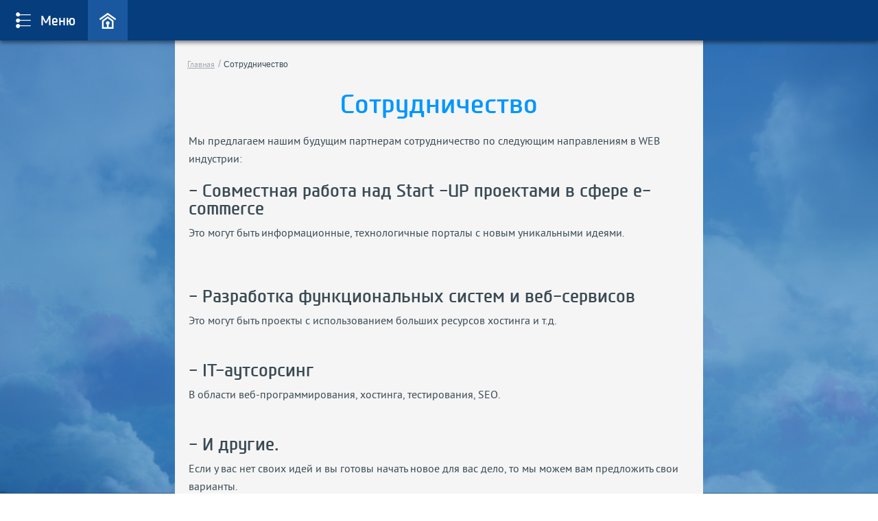

--- FILE ---
content_type: text/html; charset=UTF-8
request_url: https://iwl.by/o-nas/sotrudnichestvo/
body_size: 42531
content:
<!DOCTYPE html>
<html lang="ru">
<head>
    <meta http-equiv="content-type" content="text/html; charset=utf-8">
    <meta name="viewport" content="width=device-width, initial-scale=1, maximum-scale=1">
    <meta name="yandex-verification" content="b942085cb2b0f920" />
    <script src="https://npmcdn.com/imagesloaded@4.1/imagesloaded.pkgd.js"></script>
    <link rel="shortcut icon" href="/images/IWL_favicon.ico" type="image/x-icon">
    <link rel="stylesheet" type="text/css" href="/assets/a7479594/bootstrap.css" />
<link rel="stylesheet" type="text/css" href="/assets/a7479594/font-awesome.css" />
<link rel="stylesheet" type="text/css" href="/assets/a7479594/fonts.css" />
<link rel="stylesheet" type="text/css" href="/assets/a7479594/animations.css" />
<link rel="stylesheet" type="text/css" href="/assets/a7479594/main.css" />
<link rel="stylesheet" type="text/css" href="/assets/a7479594/bigvideo.css" />
<link rel="stylesheet" type="text/css" href="/assets/f62de08a/fineuploader-3.4.1.css" />
<script type="text/javascript" src="/assets/345da2d0/jquery-1.11.1.min.js"></script>
<script type="text/javascript" src="/assets/948eb5aa/jquery.yiiactiveform.js"></script>
<script type="text/javascript" src="/assets/1b11e752/bootstrap.min.js"></script>
<script type="text/javascript" src="/assets/ae8b07da/jquery.navgoco.js"></script>
<script type="text/javascript" src="/assets/ae8b07da/modernizr-custom.js"></script>
<script type="text/javascript" src="/assets/ae8b07da/video.js"></script>
<script type="text/javascript" src="/assets/ae8b07da/bigvideo.js"></script>
<script type="text/javascript" src="/assets/ae8b07da/script.js"></script>
<script type="text/javascript" src="/assets/ae8b07da/jquery.touchSwipe.js"></script>
<script type="text/javascript" src="/assets/f62de08a/jquery.fineuploader-3.4.1.min.js"></script>
<title></title>
    <meta name="keywords" content=""/>
    <meta name="description" content=""/>
</head>
<body   style="background: url('/images/background.png') no-repeat center center;background-attachment: fixed;background-size: cover;"><script type="text/javascript" src="/assets/8fc0c6e/recaptcha.js"></script>


<div class="wrapper">
    <script type="text/javascript">
	$(function(){
      var BV = new $.BigVideo();
      BV.init();
      if (!Modernizr.touch) {
          BV.show('https://iwl.by/video/MP4/Up.mp4',{ambient:true});
      }

  });

      $("#menu").swipe({
          swipe:function(event, direction, distance, duration, fingerCount, fingerData) {
			  if(direction == "left") {
				  alert(direction);
			  }
          }

      });
</script>
    <!--Верхнее меню-->
    <div class="menu-top">
        <div class="menu-button">
            <span><i class="icon-menu"></i>Меню</span>
        </div>
                <a href="/" class="button-home"><i class="icon-home"></i></a>
            </div>
    <!---->
    <!--Боковое меню-->
    <div class="shadow_bg ani">
    <div id="menu" class="fadeInLeft ani">
        <nav>
<!--            <h2 class="header"><a href="/"></a></h2>-->
            <ul id="demo1" class="nav">
    <li class="bg_color"><a href="/"></a></li>
	<li ><a href="#" ><i class="icon-company floatLeft"></i>Услуги</a><ul class="navi"><li><a href="/uslugi/razrabotka-saytov-i-internet-magazinov/"><i class="icon-point floatLeft"></i><span class="text_link">Разработка сайтов и интернет магазинов</span></a></li><li><a href="/uslugi/razrabotka-erp-crm-wms-cms-billing-i-drugih-sistem/"><i class="icon-point floatLeft"></i><span class="text_link">Разработка ERP, CRM, WMS, CMS, Billing и других систем</span></a></li><li><a href="/uslugi/razrabotka-saas-i-veb-portalov/"><i class="icon-point floatLeft"></i><span class="text_link">Разработка SaaS и Веб-порталов</span></a></li><li><a href="/uslugi/razrabotka-mobilnyh-prilozheniy/"><i class="icon-point floatLeft"></i><span class="text_link">Разработка мобильных приложений</span></a></li><li><a href="/uslugi/razrabotka-logotipov-i-brendbuk/"><i class="icon-point floatLeft"></i><span class="text_link">Разработка логотипов и брендбук</span></a></li><li><a href="/uslugi/veb-programmirovanie/"><i class="icon-point floatLeft"></i><span class="text_link">Веб программирование</span></a></li><li><a href="/uslugi/audit-veb-resursov-klienta/"><i class="icon-point floatLeft"></i><span class="text_link">Аудит веб ресурсов клиента</span></a></li><li><a href="/uslugi/prodvizhenie-biznesa-klienta-v-internet/"><i class="icon-point floatLeft"></i><span class="text_link">Продвижение бизнеса клиента в интернет</span></a></li><li><a href="/uslugi/prodvizhenie-saytov-v-poiskovyh-sistemah/"><i class="icon-point floatLeft"></i><span class="text_link">Продвижение сайтов в поисковых системах</span></a></li><li><a href="/uslugi/kontekstnaya-reklama/"><i class="icon-point floatLeft"></i><span class="text_link">Контекстная реклама</span></a></li><li><a href="/uslugi/prodazha-domennyh-imen/"><i class="icon-point floatLeft"></i><span class="text_link">Продажа доменных имен</span></a></li><li><a href="/uslugi/hosting-saytov/"><i class="icon-point floatLeft"></i><span class="text_link">Хостинг сайтов</span></a></li><li><a href="/uslugi/arenda-oblachnyh-serverov/"><i class="icon-point floatLeft"></i><span class="text_link">Аренда облачных серверов</span></a></li><li><a href="/uslugi/arenda-fizicheskih-serverov/"><i class="icon-point floatLeft"></i><span class="text_link">Аренда физических серверов</span></a></li><li><a href="/uslugi/colocation/"><i class="icon-point floatLeft"></i><span class="text_link">Colocation</span></a></li><li><a href="/uslugi/proektirovanie-servernyh-moschnostey-dlya-veb-resursov-klienta/"><i class="icon-point floatLeft"></i><span class="text_link">Проектирование серверных мощностей для веб ресурсов клиента</span></a></li><li><a href="/uslugi/obnovlenie-i-podderzhka-it-infrastruktury-predpriyatiy/"><i class="icon-point floatLeft"></i><span class="text_link">Установка и поддержка IT инфраструктуры предприятий</span></a></li><li><a href="/uslugi/professionalnyy-standart-oblachnyh-tehnologiy/"><i class="icon-point floatLeft"></i><span class="text_link">Профессиональный стандарт облачных технологий</span></a></li><li><a href="/uslugi/professionalnyy-standart-oblachnyh-tehnologiy-2/"><i class="icon-point floatLeft"></i><span class="text_link">Профессиональный стандарт облачных технологий ч.2</span></a></li><li><a href="/uslugi/professionalnyy-standart-oblachnyh-tehnologiy-ch3/"><i class="icon-point floatLeft"></i><span class="text_link">Профессиональный стандарт облачных технологий ч.3</span></a></li></ul></li><li ><a href="#" ><i class="icon-project floatLeft"></i>Продукты</a><ul class="navi"><li><a href="/proekty/ideacms-sistema-upravleniya-saytami/"><i class="icon-point floatLeft"></i><span class="text_link">IdeaCMS (Система управления сайтами)</span></a></li><li><a href="/proekty/ideacrm-sistema-upravleniya-zadachami-i-proektami/"><i class="icon-point floatLeft"></i><span class="text_link">IdeaCRM (Система управления задачами и проектами)</span></a></li><li><a href="/proekty/ideadrive-billingovaya-sistema-i-sistema-upravleniya-klientami/"><i class="icon-point floatLeft"></i><span class="text_link">IdeaDRIVE (Биллинговая система и система управления клиентами)</span></a></li><li><a href="/proekty/ideawms-sistema-upravleniya-skladom/"><i class="icon-point floatLeft"></i><span class="text_link">IdeaWMS (Система управления складом)</span></a></li><li><a href="/proekty/ideacloud-sistema-upravleniya-oblachnoy-servernoy-infrastruktury/"><i class="icon-point floatLeft"></i><span class="text_link">IdeaCLOUD (Система управления облачной (серверной) инфраструктуры)</span></a></li><li><a href="#"><i class="icon-point floatLeft"></i><span class="text_link">IdeaHost Panel</span></a><ul class="navi"><li><a href="#"><i class="icon-point floatLeft"></i><span class="text_link">IdeaHost Domain Panel - система управления доменными именами</span></a></li><li><a href="#"><i class="icon-point floatLeft"></i><span class="text_link">IdeaHost Panel - система управления хостинговой инфраструктуры</span></a></li></ul></li><li><a href="/proekty/apr-system---saas-sistema-baz-dannyh-zapchastey/"><i class="icon-point floatLeft"></i><span class="text_link">APR system - SaaS система баз данных запчастей</span></a></li><li><a href="/proekty/ideaerp/"><i class="icon-point floatLeft"></i><span class="text_link">IdeaERP</span></a></li></ul></li><li class="open"><a href="#" ><i class="icon-work floatLeft"></i>О нас</a><ul class="navi"><li><a href="/o-nas/ideaweblab---laboratoriya-internet-idey/"><i class="icon-point floatLeft"></i><span class="text_link">IdeaWebLab</span></a></li><li><a href="/o-nas/ideahost---ideya-host/"><i class="icon-point floatLeft"></i><span class="text_link">IdeaHost</span></a></li><li><a href="/o-nas/1net/"><i class="icon-point floatLeft"></i><span class="text_link">1NET.by</span></a></li><li><a href="#"><i class="icon-point floatLeft"></i><span class="text_link">Работа в IWL</span></a><ul class="navi"><li><a href="/o-nas/rabota-v-iwl/linux-sistemnyy-administrator/"><i class="icon-point floatLeft"></i><span class="text_link">Linux Системный администратор</span></a></li><li><a href="/o-nas/rabota-v-iwl/web-design/"><i class="icon-point floatLeft"></i><span class="text_link">Web - дизайнер</span></a></li><li><a href="/o-nas/rabota-v-iwl/windows-server-sistemnyy-administrator/"><i class="icon-point floatLeft"></i><span class="text_link">Windows Server системный администратор</span></a></li><li><a href="/o-nas/rabota-v-iwl/php---programmist/"><i class="icon-point floatLeft"></i><span class="text_link">PHP - программист</span></a></li><li><a href="/o-nas/rabota-v-iwl/seo-optimizator/"><i class="icon-point floatLeft"></i><span class="text_link">SEO - оптимизатор</span></a></li><li><a href="/o-nas/rabota-v-iwl/kopirayter--rerayter/"><i class="icon-point floatLeft"></i><span class="text_link">Копирайтер / рерайтер</span></a></li><li><a href="/o-nas/rabota-v-iwl/menedzher-po-prodazham-veb-uslug/"><i class="icon-point floatLeft"></i><span class="text_link">Менеджер по продажам веб услуг</span></a></li><li><a href="/o-nas/rabota-v-iwl/proekt-menedzher/"><i class="icon-point floatLeft"></i><span class="text_link">Проект менеджер</span></a></li></ul></li><li><a href="/o-nas/sotrudnichestvo/"><i class="icon-point floatLeft"></i><span class="text_link">Сотрудничество</span></a></li></ul></li><li ><a href="/kontakty/" ><i class="icon-project floatLeft"></i>Контакты</a></li><li ><a href="#" ><i class="icon-project floatLeft"></i>Автоматизация предприятий и офисов</a><ul class="navi"><li><a href="/automation-of-enterprises-and-offices/office-automation-and-support-remote-control/"><i class="icon-point floatLeft"></i><span class="text_link">Автоматизация и поддержка офисов. Удаленное управление</span></a></li><li><a href="/automation-of-enterprises-and-offices/+erp-development-of-specialized-software-for-enterprise-management/"><i class="icon-point floatLeft"></i><span class="text_link">ERP- разработка специализированного ПО для управления предприятиями</span></a></li><li><a href="/automation-of-enterprises-and-offices/bss-%D1%81ustomer-management-automation/"><i class="icon-point floatLeft"></i><span class="text_link">BSS - Автоматизация управления клиентами</span></a></li><li><a href="/automation-of-enterprises-and-offices/crm-business-process-automation/"><i class="icon-point floatLeft"></i><span class="text_link">CRM - Автоматизация бизнес процессов</span></a></li><li><a href="/automation-of-enterprises-and-offices/billing-automation-of-financial-processes/"><i class="icon-point floatLeft"></i><span class="text_link">Billing- Автоматизация финансовых процессов</span></a></li><li><a href="/automation-of-enterprises-and-offices/mes-automation-of-production-processes/"><i class="icon-point floatLeft"></i><span class="text_link">MES - Автоматизация производственных процессов</span></a></li><li><a href="/automation-of-enterprises-and-offices/wms-automation-of-warehouse-processes/"><i class="icon-point floatLeft"></i><span class="text_link">WMS - Автоматизация складских процессов</span></a></li><li><a href="/automation-of-enterprises-and-offices/lms-automation-of-logistics-processes/"><i class="icon-point floatLeft"></i><span class="text_link">LMS - Автоматизация логистических процессов</span></a></li><li><a href="/automation-of-enterprises-and-offices/tms-transport-management-automation/"><i class="icon-point floatLeft"></i><span class="text_link">TMS - Автоматизация управления транспортом</span></a></li><li><a href="/automation-of-enterprises-and-offices/other-enterprise-automation-systems/"><i class="icon-point floatLeft"></i><span class="text_link">Другие системы автоматизации предприятий</span></a></li></ul></li><li ><a href="#" ><i class="icon-project floatLeft"></i>Аналитика и консультирование IT</a><ul class="navi"><li><a href="/+analytics-and-it-consulting/+enterprise-audit-for-errors-in-the-created-enterprise-management-model/"><i class="icon-point floatLeft"></i><span class="text_link">Аудит предприятия на наличие ошибок в созданной модели управления предприятием</span></a></li><li><a href="/+analytics-and-it-consulting/control-of-contractors-for-the-execution-of-work-at-the-enterprise-in-the-field-of-it/"><i class="icon-point floatLeft"></i><span class="text_link">Контроль подрядчиков по исполнению работ на предприятии в сфере IT</span></a></li><li><a href="/+analytics-and-it-consulting/audit-of-already-created-server-and-data-centers-for-errors/"><i class="icon-point floatLeft"></i><span class="text_link">Аудит уже созданных серверных и дата центров на наличие ошибок</span></a></li><li><a href="/+analytics-and-it-consulting/+general-it-consulting/"><i class="icon-point floatLeft"></i><span class="text_link">Консультирование по общим вопросам в сфере IT</span></a></li><li><a href="/+analytics-and-it-consulting/+audit-of-the-clients-web-resources/"><i class="icon-point floatLeft"></i><span class="text_link">Аудит веб ресурсов клиента</span></a></li><li><a href="/+analytics-and-it-consulting/remote-desktops-remote-offices/"><i class="icon-point floatLeft"></i><span class="text_link">Удаленные рабочие столы (удаленные офисы)</span></a></li><li><a href="/+analytics-and-it-consulting/+cryptoindustry-consulting-mining-blockchain-cryptography/"><i class="icon-point floatLeft"></i><span class="text_link">Консультирование в области криптоиндустрии (майнинг, блокчейн, криптография)</span></a></li></ul></li><li ><a href="#" ><i class="icon-project floatLeft"></i>Облачные вычисления и хостинг</a><ul class="navi"><li><a href="/cloud-computing-and-hosting/website-hosting/"><i class="icon-point floatLeft"></i><span class="text_link">Хостинг сайтов</span></a></li><li><a href="/cloud-computing-and-hosting/cloud-server-rental/"><i class="icon-point floatLeft"></i><span class="text_link">Аренда облачных серверов</span></a></li><li><a href="/cloud-computing-and-hosting/+rental-of-physical-servers-and-storage-systems/"><i class="icon-point floatLeft"></i><span class="text_link">Аренда физических серверов и систем хранения данных</span></a></li><li><a href="/cloud-computing-and-hosting/+automation-of-hosting-and-cloud-providers/"><i class="icon-point floatLeft"></i><span class="text_link">Автоматизация хостинга и облачных провайдеров</span></a></li><li><a href="/cloud-computing-and-hosting/+design-of-data-processing-centers-dpc/"><i class="icon-point floatLeft"></i><span class="text_link">Проектирование Центров Обработки Данных (ЦОД)</span></a></li><li><a href="/cloud-computing-and-hosting/+design-of-server-and-telecommunication-rooms/"><i class="icon-point floatLeft"></i><span class="text_link">Проектирование серверных и телекоммуникационных помещений</span></a></li><li><a href="/cloud-computing-and-hosting/+recovery-after-the-failure-of-servers-and-data-storage-systems/"><i class="icon-point floatLeft"></i><span class="text_link">Восстановление после аварии серверов и систем хранения данных</span></a></li><li><a href="/cloud-computing-and-hosting/calculation-and-design-of-server-capacities-for-client-web-resources/"><i class="icon-point floatLeft"></i><span class="text_link">Расчет и проектирование серверных мощностей для веб ресурсов клиента</span></a></li></ul></li><li ><a href="#" ><i class="icon-project floatLeft"></i>Телекоммуникации</a><ul class="navi"><li><a href="/telecommunications/+internet-for-office-and-home/"><i class="icon-point floatLeft"></i><span class="text_link">Интернет для офиса и дома</span></a></li><li><a href="/telecommunications/+video-surveillance-face-recognition-system/"><i class="icon-point floatLeft"></i><span class="text_link">Видеонаблюдение + система распознавания лиц</span></a></li><li><a href="/telecommunications/ip-telephony/"><i class="icon-point floatLeft"></i><span class="text_link">IP-телефония</span></a></li><li><a href="/telecommunications/wi-fi-network-complexes/"><i class="icon-point floatLeft"></i><span class="text_link">Wi-Fi сетевые комплексы</span></a></li><li><a href="/telecommunications/intercom/"><i class="icon-point floatLeft"></i><span class="text_link">Домофония</span></a></li><li><a href="/telecommunications/interactive-tv-iptv/"><i class="icon-point floatLeft"></i><span class="text_link">Интерактивное ТВ (IPTV)</span></a></li><li><a href="/telecommunications/+connecting-companies-to-their-own-network-with-internet-access/"><i class="icon-point floatLeft"></i><span class="text_link">Подключение компаний к собственной сети с доступом в интернет</span></a></li><li><a href="/telecommunications/high-speed-data-links/"><i class="icon-point floatLeft"></i><span class="text_link">Высокоскоростные каналы передачи данных</span></a></li><li><a href="/telecommunications/laying-vocl-between-buildings-and-offices-of-the-company/"><i class="icon-point floatLeft"></i><span class="text_link">Прокладка ВОЛС между зданиями и офисами компании</span></a></li></ul></li><li ><a href="#" ><i class="icon-project floatLeft"></i>Интернет коммерция</a><ul class="navi"><li><a href="/internet-commerce/+development-of-websites-and-online-stores/"><i class="icon-point floatLeft"></i><span class="text_link">Разработка сайтов и интернет магазинов</span></a></li><li><a href="/internet-commerce/development-of-saas-and-web-portals/"><i class="icon-point floatLeft"></i><span class="text_link">Разработка SaaS и Веб-порталов</span></a></li><li><a href="/internet-commerce/mobile-application-development/"><i class="icon-point floatLeft"></i><span class="text_link">Разработка мобильных приложений</span></a></li><li><a href="/internet-commerce/+logo-design-and-brand-book/"><i class="icon-point floatLeft"></i><span class="text_link">Разработка логотипов и брендбук</span></a></li><li><a href="/internet-commerce/+promotion-of-the-clients-business-on-the-internet/"><i class="icon-point floatLeft"></i><span class="text_link">Продвижение бизнеса клиента в интернете</span></a></li><li><a href="/internet-commerce/contextual-advertising/"><i class="icon-point floatLeft"></i><span class="text_link">Контекстная реклама</span></a></li></ul></li></ul>
<script type="text/javascript">




  $(document).ready(function() {

      $("#demo1").navgoco({accordion: true});

//	  $(function() {
//		  //Enable swiping...
//		  $("#menu").swipe( {
//			  //Generic swipe handler for all directions
//			  SwipeLeft:function(event, direction, distance, duration, fingerCount, fingerData) {
//				  $(this).text("You swiped " + direction );
//			  },
//			  //Default is 75px, set to 0 for demo so any distance triggers swipe
//			  threshold:0
//		  });
//	  });

	  $(".shadow_bg").on('click', function(){
			  $("#menu").addClass('ani');
			  $(".shadow_bg").addClass('ani');
			  $("body").css('overflow', 'auto');
	  });

      $(window).resize(function() {
          var height = $(window).height() - 59;
          $("#menu").css("height", height);
      })

	  var height = $(window).height() - 59;

	  $("#menu").css("height", height);

	  $(".menu-button").on('click', function(){
		  if($(".fadeInLeft").hasClass("ani")){
			  $("#menu").removeClass('ani');
			  $(".shadow_bg").removeClass('ani');
			  $("body").css('overflow', 'hidden');
		  }else {
			  $("#menu").addClass('ani');
			  $(".shadow_bg").addClass('ani');
			  $("body").css('overflow', 'auto');
		  }
	  });
  });
</script>
<!--            <a class="btn" href="/anketa/">Заполнить анкету</a>-->
        </nav>
    </div>
        </div>
    <!---->
    <!--Основной контейнер-->
    <div class="main" style="position: relative;">
        <div class="content ">
    <div class="container">
        <div class="row">
            <div class="col-md-12">
                <ol class="breadcrumb">
<li><a href="/">Главная</a></li><li><span>Сотрудничество</span></li></ol>            </div>
        </div>
    </div>
        <script type="text/javascript">
//	$(function(){
//      var BV = new $.BigVideo({controls:false});
//      BV.init();
//      if (!Modernizr.touch) {
//          BV.show('http://iwl.by/video/MP4/Up.mp4',{ambient:true});
//      }
//  });
</script>
<div class="main-content">
    <h1>Сотрудничество</h1>

    
    <p>Мы предлагаем нашим будущим партнерам сотрудничество по следующим направлениям в WEB индустрии:</p><h3> - Совместная работа над Start -UP проектами в сфере e-commerce</h3><p>Это могут быть информационные, технологичные порталы с новым уникальными идеями.</p><h3><br></h3><h3>- Разработка функциональных систем и веб-сервисов<br></h3><p>Это могут быть проекты с использованием больших ресурсов хостинга и т.д.</p><h3><br>- IT-аутсорсинг</h3><p>В области веб-программирования, хостинга, тестирования, SEO.</p><h3><br>- И другие.</h3><p>Если у вас нет своих идей и вы готовы начать новое для вас дело, то мы можем вам предложить свои варианты.</p><h3><br>Условия и требование к партнерам:</h3><p><strong>Основные:</strong><br><br>1. Наличие финансовых мощностей.<br><br>2. Если с деньгами слабовато, то нужны головы и руки. <br><br>3. Если нет ни 1-го, ни 2-го, а есть достойная внимания идея - то милости просим к нам в гости, что-нибудь придумаем для вас.<br><br>4. Если нет ни 1-го, ни 2-го, ни 3-го - то вам пока рано посещать эту страницу сайта. <br><br><strong>Дополнительные</strong>, но тоже важные:<br><br>- серьезный настрой на работу,<br><br>- не бросать проект на пол пути,<br><br>- инициатива ,<br><br>- если вы учавствуете как инвестор, не задерживать выплату расписанную по графику,<br><br>- если вы учавствуете как голова и руки, не задерживать сроки сдачи этапов разработки.<br><br><br><br>Если вы принимаете эти условия и подходите по этим требованиям, то связывайтесь с нами любыми удобными вами способами.</p>        </div>
    </div>
</div>

    <!--Footer-->
    <div class="footer">
        <span class="copy">©2026, IWL LLC . All rights reserved</span>
        <ul>
    <li ><a href="/">Главная</a></li><li ><a href="/kontakty/">Контакты</a></li><li ><a href="/contacts">Задать вопрос</a></li><li ><a href="/o-nas/rabota-v-iwl/">Работа в IWL</a></li><li ><a href="http://iwl.by/anketa/">Анкета соискателя</a></li></ul>
    </div>
    <!---->
    <div id="toTop">
        <span class="fa-stack fa-lg">
          <i class="fa fa-circle fa-stack-2x"></i>
          <i class="fa fa-angle-up fa-stack-1x fa-inverse"></i>
        </span>
    </div>
    <!--Задать вопрос-->
    <div class="modal fade" id="ask-answer"  tabindex="-1" role="dialog" aria-labelledby="myModalLabel" aria-hidden="true">
    <div class="modal-dialog">
        <div class="modal-content">
            <div class="modal-header">
                <button type="button" class="close" data-dismiss="modal" aria-hidden="true"><i class="fa fa-times" aria-hidden="true"></i></button>
                <h4 class="modal-title" id="myModalLabel">Задать вопрос</h4>
            </div>
            <div class="modal-body">
                
<form role="form" class="form" id="feedback-form" action="/contacts/" method="post">
    <div class="title-group">
        Тема вопроса
    </div>
    <div class="form-group">
        <label>Выбор темы:</label>
        <div class="btn-group">
            <button type="button" class="btn btn-default dropdown-toggle" data-toggle="dropdown">Меня интересует вопрос: <span class="caret"></span></button>
            <ul class="dropdown-menu" role="menu">
                <li><a id="1"><i class="fa fa-circle"></i> Меня интересует вопрос:</a></li><li><a id="12"><i class="fa fa-circle"></i><i class="fa fa-circle"></i> по разработке корпоративного сайта</a></li><li><a id="11"><i class="fa fa-circle"></i><i class="fa fa-circle"></i> по разработке интернет-магазина</a></li><li><a id="7"><i class="fa fa-circle"></i><i class="fa fa-circle"></i> по разработке Landing-page (простого сайта)</a></li><li><a id="10"><i class="fa fa-circle"></i><i class="fa fa-circle"></i> по разработке ERP, CRM системы</a></li><li><a id="6"><i class="fa fa-circle"></i><i class="fa fa-circle"></i> по разработке WMS (системы управления складом)</a></li><li><a id="13"><i class="fa fa-circle"></i><i class="fa fa-circle"></i> по разработке Веб-портала</a></li><li><a id="8"><i class="fa fa-circle"></i><i class="fa fa-circle"></i> по хостингу</a></li><li><a id="9"><i class="fa fa-circle"></i><i class="fa fa-circle"></i> по доменным именам</a></li><li><a id="14"><i class="fa fa-circle"></i><i class="fa fa-circle"></i> по облачным серверам</a></li><li><a id="15"><i class="fa fa-circle"></i><i class="fa fa-circle"></i> по выделенным серверам</a></li><li><a id="16"><i class="fa fa-circle"></i><i class="fa fa-circle"></i> по размещению оборудования в Дата Центре</a></li><li><a id="17"><i class="fa fa-circle"></i> По сотрудничеству</a></li><li><a id="18"><i class="fa fa-circle"></i> Я хочу инвестировать в IT, нужна помощь</a></li><li><a id="19"><i class="fa fa-circle"></i> Пожелания и предложения</a></li><li><a id="20"><i class="fa fa-circle"></i> Хочу пожаловаться</a></li><li><a id="21"><i class="fa fa-circle"></i> Не знаю что хочу, но хочу</a></li>            </ul>
            <input value="1" name="ContactsForm[parent_id]" id="ContactsForm_parent_id" type="hidden" />        </div>
    </div>
    <div class="title-group">
        Личные данные
    </div>
    <div class="form-group">
        <label>Ф.И.О.:*</label>
        <input name="ContactsForm[name]" id="ContactsForm_name" class="form-control" placeholder="" type="text" />        <p id="ContactsForm_name_em_" style="display:none" class="help-block"></p>    </div>
    <div class="form-group">
        <label>E-mail:*</label>
        <input name="ContactsForm[email]" id="ContactsForm_email" class="form-control" placeholder="" type="text" />        <p id="ContactsForm_email_em_" style="display:none" class="help-block"></p>    </div>
    <div class="form-group">
        <label>Телефон:*</label>
        <input name="ContactsForm[phone]" id="ContactsForm_phone" class="form-control" placeholder="" type="text" />        <p id="ContactsForm_phone_em_" style="display:none" class="help-block"></p>    </div>
    <div class="form-group">
        <label>Текст вопроса:*</label>
        <textarea placeholder="" class="form-control" rows="5" name="ContactsForm[ask]" id="ContactsForm_ask"></textarea>        <p id="ContactsForm_ask_em_" style="display:none" class="help-block"></p>    </div>

    <div class="form-group upload-file upload-modal">
        <div class="row">
            <label>Добавление файлов:</label>
            <div id="FineUploaderLogo"><noscript><p>Please enable JavaScript to use file uploader.</p></noscript></div><div class="images-block">
                <div class="images">
                    <ul class="thumbnails row"></ul>
            </div>
        </div>        </div>
    </div>

    <div class="form-group captcha">
        <img style="" alt="Картинка с кодом валидации" title="Чтобы обновить картинку, нажмите по ней" id="yw1" src="/site/captcha/refresh/?v=697eb17b413f1" />        <input name="ContactsForm[captcha]" id="ContactsForm_captcha" class="form-control" placeholder="" type="text" />        <span>Введите символы<br> с картинки*</span>
        <p id="ContactsForm_captcha_em_" style="display:none" class="help-block"></p>    </div>
    <div class="form-group send">
    <button class="btn btn-default" name="yt0" type="button" id="yt0">Отправить</button>    </div>
</form>
            </div>
        </div>
    </div>
</div>    <!---->
    <!--Ваш вопрос отправлен-->
    <div class="modal fade" id="ask-send-success"  tabindex="-1" role="dialog" aria-labelledby="myModalLabel1" aria-hidden="true">
        <div class="modal-dialog">
            <div class="modal-content">
                <div class="modal-header">
                    <button type="button" class="close" data-dismiss="modal" aria-hidden="true"><i class="fa fa-times" aria-hidden="true"></i></button>
                </div>
                <div class="modal-body">
                    <span class="title">Ваша сообщение отправлено</span>
<!--                    <p>В случае соответствия анкетных данных требованиям нашей компании с Вами свяжется специалист отдела кадров.</p>-->
                    <span>Спасибо за сотрудничество!</span>
                    <div class="form-group">
                        <button type="button" class="btn" data-dismiss="modal">Готово</button>
                    </div>
                </div>
            </div>
        </div>
    </div>
    <!---->
    <div class="loader">
        <div class="loader_inner"></div>
    </div>
    <noindex>
    <!-- Yandex.Metrika counter -->
    <script type="text/javascript">

        (function (d, w, c) {
            (w[c] = w[c] || []).push(function() {
                try {
                    w.yaCounter24776468 = new Ya.Metrika({
                        id:24776468,
                        clickmap:true,
                        trackLinks:true,
                        accurateTrackBounce:true,
                        webvisor:true
                    });
                } catch(e) { }
            });

            var n = d.getElementsByTagName("script")[0],
                s = d.createElement("script"),
                f = function () { n.parentNode.insertBefore(s, n); };
            s.type = "text/javascript";
            s.async = true;
            s.src = "https://mc.yandex.ru/metrika/watch.js";

            if (w.opera == "[object Opera]") {
                d.addEventListener("DOMContentLoaded", f, false);
            } else { f(); }
        })(document, window, "yandex_metrika_callbacks");
    </script>
    <noscript><div><img src="https://mc.yandex.ru/watch/24776468" style="position:absolute; left:-9999px;" alt="" /></div></noscript>
    <!-- /Yandex.Metrika counter -->
    </noindex>
<script type="text/javascript" src="https://www.google.com/recaptcha/api.js?hl=ru&amp;onload=recaptchaCallback&amp;render=explicit"></script>
<script type="text/javascript">
/*<![CDATA[*/
jQuery(function($) {
$('body').on('click','.close-file',function()
                {
                    var index = $(this).index()
                    $('.qq-upload-list > li').eq(index).hide();
                    $(this).closest('.image').remove();
                });
        
jQuery('#yw1').after("<a id=\"yw1_button\" href=\"\/site\/captcha\/refresh\/?refresh=1\"><img src=\"\/images\/captha-refresh.png\" alt=\"\" \/><\/a>");
jQuery(document).on('click', '#yw1_button, #yw1', function(){
	jQuery.ajax({
		url: "\/site\/captcha\/refresh\/?refresh=1",
		dataType: 'json',
		cache: false,
		success: function(data) {
			jQuery('#yw1').attr('src', data['url']);
			jQuery('body').data('site/captcha.hash', [data['hash1'], data['hash2']]);
		}
	});
	return false;
});

jQuery('body').on('click','#yt0',function(){jQuery.ajax({'dataType':'json','type':'POST','success':function(data)
                                {
                                  if(data.status=="success")
                                  {
                                    $("#ask-answer").modal("hide");
                                    $("#ask-send-success").modal("show");
                                    $("#feedback-form")[0].reset();

                                    $(".qq-upload-list > li").hide();
                                    $(".close-file").closest(".image").remove();
                                  }
                                  else
                                  {
                                    $.each(data, function(key, val)
                                    {
                                      $("#feedback-form").find("#"+key+"_em_").parent().addClass("has-error");
                                      $("#feedback-form").find("#"+key+"_em_").text(val).show();
                                    });
                                    $(".captcha img:first").trigger("click");
                                  }
                                },'url':'/contacts/','cache':false,'data':jQuery(this).parents("form").serialize()});return false;});
jQuery('#feedback-form').yiiactiveform({'attributes':[{'id':'ContactsForm_name','inputID':'ContactsForm_name','errorID':'ContactsForm_name_em_','model':'ContactsForm','name':'name','enableAjaxValidation':false,'inputContainer':'div.form-group','errorCssClass':'has-error','successCssClass':'has-success','clientValidation':function(value, messages, attribute) {

if(jQuery.trim(value)=='') {
	messages.push("\u041d\u0435\u043e\u0431\u0445\u043e\u0434\u0438\u043c\u043e \u0437\u0430\u043f\u043e\u043b\u043d\u0438\u0442\u044c \u043f\u043e\u043b\u0435 \u00ab\u0424.\u0418.\u041e.\u00bb.");
}

}},{'id':'ContactsForm_email','inputID':'ContactsForm_email','errorID':'ContactsForm_email_em_','model':'ContactsForm','name':'email','enableAjaxValidation':false,'inputContainer':'div.form-group','errorCssClass':'has-error','successCssClass':'has-success','clientValidation':function(value, messages, attribute) {

if(jQuery.trim(value)=='') {
	messages.push("\u041d\u0435\u043e\u0431\u0445\u043e\u0434\u0438\u043c\u043e \u0437\u0430\u043f\u043e\u043b\u043d\u0438\u0442\u044c \u043f\u043e\u043b\u0435 \u00abE-mail\u00bb.");
}



if(jQuery.trim(value)!='' && !value.match(/^[a-zA-Z0-9!#$%&'*+\/=?^_`{|}~-]+(?:\.[a-zA-Z0-9!#$%&'*+\/=?^_`{|}~-]+)*@(?:[a-zA-Z0-9](?:[a-zA-Z0-9-]*[a-zA-Z0-9])?\.)+[a-zA-Z0-9](?:[a-zA-Z0-9-]*[a-zA-Z0-9])?$/)) {
	messages.push("E-mail \u043d\u0435 \u044f\u0432\u043b\u044f\u0435\u0442\u0441\u044f \u043f\u0440\u0430\u0432\u0438\u043b\u044c\u043d\u044b\u043c E-Mail \u0430\u0434\u0440\u0435\u0441\u043e\u043c.");
}

}},{'id':'ContactsForm_phone','inputID':'ContactsForm_phone','errorID':'ContactsForm_phone_em_','model':'ContactsForm','name':'phone','enableAjaxValidation':false,'inputContainer':'div.form-group','errorCssClass':'has-error','successCssClass':'has-success','clientValidation':function(value, messages, attribute) {

if(jQuery.trim(value)=='') {
	messages.push("\u041d\u0435\u043e\u0431\u0445\u043e\u0434\u0438\u043c\u043e \u0437\u0430\u043f\u043e\u043b\u043d\u0438\u0442\u044c \u043f\u043e\u043b\u0435 \u00ab\u0422\u0435\u043b\u0435\u0444\u043e\u043d\u00bb.");
}

}},{'id':'ContactsForm_ask','inputID':'ContactsForm_ask','errorID':'ContactsForm_ask_em_','model':'ContactsForm','name':'ask','enableAjaxValidation':false,'inputContainer':'div.form-group','errorCssClass':'has-error','successCssClass':'has-success','clientValidation':function(value, messages, attribute) {

if(jQuery.trim(value)=='') {
	messages.push("\u041d\u0435\u043e\u0431\u0445\u043e\u0434\u0438\u043c\u043e \u0437\u0430\u043f\u043e\u043b\u043d\u0438\u0442\u044c \u043f\u043e\u043b\u0435 \u00ab\u0422\u0435\u043a\u0441\u0442 \u0432\u043e\u043f\u0440\u043e\u0441\u0430\u00bb.");
}

}},{'id':'ContactsForm_captcha','inputID':'ContactsForm_captcha','errorID':'ContactsForm_captcha_em_','model':'ContactsForm','name':'captcha','enableAjaxValidation':false,'inputContainer':'div.form-group','errorCssClass':'has-error','successCssClass':'has-success'}],'errorCss':'error'});

    $('#feedback-form .dropdown-menu li a').hover(function(){
        $(this).find('i').css('color', '#fff');
    },
    function(){
        $(this).find('i').css('color', '#0849e1');
    });

    $('#feedback-form .dropdown-menu li a').on('click', function(){
        var value = $(this).attr('id');

        $('#feedback-form .btn-group button').html($(this).text()+' <span class="caret"></span>');
        $('#feedback-form #ContactsForm_parent_id').val(value);
    });

});
jQuery(window).on('load',function() {
var FineUploader_FineUploaderLogo = new qq.FineUploader({'element':document.getElementById("FineUploaderLogo"),'debug':false,'multiple':true,'button':$('.download_image')[0],'autoUpload':true,'request':{'endpoint':'/upload/','params':{'YII_CSRF_TOKEN':'808f76c5c8da65c83b1ccc6e85902f31869fb851'}},'retry':{'enableAuto':true,'preventRetryResponseProperty':true},'chunking':{'enable':true,'partSize':100},'callbacks':{'onComplete':function(id, name, response)
                        {
                            if (response["success"])
                            {
                                var top = $(".upload-modal .images .thumbnails li:last").css("top");
                                $(".upload-modal .images .thumbnails").append("<li class=\"image\"><input type=\"hidden\" name=\"ContactsForm[item_file][]\" value=\""+response["folder"]+response["filename"]+"\"><input type=\"hidden\" name=\"ContactsForm[file_name][]\" value=\""+response["file_name"]+"\"><span class=\"file-name\"><i class=\"fa fa-file\" aria-hidden=\"true\"></i>"+response["file_name"]+"</span></span><span class=\"close-file\"><i class=\"fa fa-times\" aria-hidden=\"true\"></i></span></li>")
                            }
                        }},'validation':{'allowedExtensions':['jpg','jpeg','png','txt','doc','pdf','docx'],'sizeLimit':3145728},'text':{'uploadButton':'Выберите файл','dragZone':'или перетащите сюда'}});
});
/*]]>*/
</script>
</body>
</html>

--- FILE ---
content_type: text/css
request_url: https://iwl.by/assets/a7479594/fonts.css
body_size: 3978
content:
@font-face {
    font-family: 'iwl-menu';
    src: url('/fonts/iwl/iwl-menu.eot?25486152');
    src: url('/fonts/iwl/iwl-menu.eot?25486152#iefix') format('embedded-opentype'),
    url('/fonts/iwl/iwl-menu.woff2?25486152') format('woff2'),
    url('/fonts/iwl/iwl-menu.woff?25486152') format('woff'),
    url('/fonts/iwl/iwl-menu.ttf?25486152') format('truetype'),
    url('/fonts/iwl/iwl-menu.svg?25486152#iwl-menu') format('svg');
    font-weight: normal;
    font-style: normal;
}
/* Chrome hack: SVG is rendered more smooth in Windozze. 100% magic, uncomment if you need it. */
/* Note, that will break hinting! In other OS-es font will be not as sharp as it could be */
/*
@media screen and (-webkit-min-device-pixel-ratio:0) {
  @font-face {
    font-family: 'iwl-menu';
    src: url('../font/iwl-menu.svg?25486152#iwl-menu') format('svg');
  }
}
*/

[class^="icon-"]:before, [class*=" icon-"]:before {
    font-family: "iwl-menu";
    font-style: normal;
    font-weight: normal;
    speak: none;

    display: inline-block;
    text-decoration: inherit;
    width: 1em;
    margin-right: .2em;
    text-align: center;
    /* opacity: .8; */

    /* For safety - reset parent styles, that can break glyph codes*/
    font-variant: normal;
    text-transform: none;

    /* fix buttons height, for twitter bootstrap */
    line-height: 1em;

    /* Animation center compensation - margins should be symmetric */
    /* remove if not needed */
    margin-left: .2em;

    /* you can be more comfortable with increased icons size */
    /* font-size: 120%; */

    /* Font smoothing. That was taken from TWBS */
    -webkit-font-smoothing: antialiased;
    -moz-osx-font-smoothing: grayscale;

    /* Uncomment for 3D effect */
    /* text-shadow: 1px 1px 1px rgba(127, 127, 127, 0.3); */
}

.icon-company:before { content: '\e800'; } /* '' */
.icon-home:before { content: '\e801'; } /* '' */
.icon-menu:before { content: '\e802'; } /* '' */
.icon-project:before { content: '\e803'; } /* '' */
.icon-question:before { content: '\e804'; } /* '' */
.icon-work:before { content: '\e805'; } /* '' */
.icon-contacts:before { content: '\e806'; } /* '' */
.icon-point:before { content: '\e807'; } /* '' */

@font-face {
    font-family: 'modern_h_medium';
    src: url('/fonts/modernh/modernh-medium.eot');
    src: url('/fonts/modernh/modernh-medium.eot?#iefix') format('embedded-opentype'),
    url('/fonts/modernh/modernh-medium.woff') format('woff'),
    url('/fonts/modernh/modernh-medium.ttf') format('truetype');
    font-weight: normal;
    font-style: normal;
}

@font-face {
    font-family: 'modern_h_bold';
    src: url('/fonts/modernh/modernh-bold.eot');
    src: url('/fonts/modernh/modernh-bold.eot?#iefix') format('embedded-opentype'),
    url('/fonts/modernh/modernh-bold.woff') format('woff'),
    url('/fonts/modernh/modernh-bold.ttf') format('truetype');
    font-weight: normal;
    font-style: normal;
}

@font-face {
    font-family: 'PTSansBold';
    src: url('/fonts/PT Sans/pts75f.eot');
    src: url('/fonts/PT Sans/pts75f.eot?#iefix') format('embedded-opentype'),
    url('/fonts/PT Sans/pts75f.woff') format('woff'),
    url('/fonts/PT Sans/pts75f.ttf') format('truetype');
    font-weight: normal;
    font-style: normal;
}

@font-face {
    font-family: 'PTSansRegular';
    src: url('/fonts/PT Sans/pts55f.eot');
    src: url('/fonts/PT Sans/pts55f.eot?#iefix') format('embedded-opentype'),
    url('/fonts/PT Sans/pts55f.woff') format('woff'),
    url('/fonts/PT Sans/pts55f.ttf') format('truetype');
    font-weight: normal;
    font-style: normal;

}

@font-face {
    font-family: "ModernHLight";
    src: url("/fonts/ModernHLight/ModernHLight.eot");
    src: url("/fonts/ModernHLight/ModernHLight.eot?#iefix")format("embedded-opentype"),
    url("/fonts/ModernHLight/ModernHLight.woff") format("woff"),
    url("/fonts/ModernHLight/ModernHLight.ttf") format("truetype");
    font-style: normal;
    font-weight: normal;
}

--- FILE ---
content_type: text/css
request_url: https://iwl.by/assets/a7479594/main.css
body_size: 33929
content:
@charset "UTF-8";
/* line 1, main.scss */
::-webkit-scrollbar-thumb {
    background: #053d7d; }

/* line 5, main.scss */
::-webkit-scrollbar {
    background: #155696; }

/* line 9, main.scss */
body {
    font-size: 15px;
    margin: 0px;
    overflow: hidden; }

/* line 15, main.scss */
#menu {
    float: left; }

/* line 19, main.scss */
.wrapper {
    overflow-x: hidden;
    overflow-y: hidden;
    /*position: relative;*/
}

/* line 25, main.scss */
.menu-top {
    height: 59px;
    background: #053d7d;
    box-shadow: 0px 3px 6px rgba(0, 0, 0, 0.5);
    position: fixed;
    width: 100%;
    z-index: 999; }
/* line 32, main.scss */
.menu-top .menu-button {
    display: inline-block;
    padding: 17px 18px 16px 17px; }
/* line 35, main.scss */
.menu-top .menu-button span {
    color: #fff;
    font-family: 'modern_h_bold';
    font-size: 18px;
    margin-top: -2px;
    display: inline-block; }
/* line 41, main.scss */
.menu-top .menu-button span i {
    margin-right: 8px;
    font-size: 20px;
    position: relative;
    top: 2px; }
/* line 48, main.scss */
.menu-top .menu-button:hover {
    background: #0096ff;
    cursor: pointer; }
/* line 53, main.scss */
.menu-top .button-home {
    font-size: 24px;
    color: #fff;
    text-decoration: none;
    padding: 11px 18px 14px 7px;
    display: inline-block;
    position: relative;
    left: -4px;
    background: #19589f; }
/* line 62, main.scss */
.menu-top .button-home:hover {
    background: #0096ff; }
/* line 65, main.scss */
.menu-top .button-home i {
    position: relative;
    left: 6px;
    top: 2px; }

/* line 73, main.scss */
h1, h2, h3, h4, h5, h6 {
    font-family: 'modern_h_bold';
    color: #3a4a54;
    padding-left: 17px;
    padding-right: 20px; }

/* line 80, main.scss */
h1 {
    line-height: 42px; }

/* line 83, main.scss */
h2 {
    line-height: 30px; }

/* line 86, main.scss */
h3 {
    line-height: 26px; }

/* line 89, main.scss */
h4 {
    line-height: 22px; }

/* line 92, main.scss */
h5 {
    line-height: 18px; }

/* line 95, main.scss */
h6 {
    line-height: 16px; }

/* line 99, main.scss */
.content {
    margin: 0 auto;
    margin-top: 59px;
    background: #f5f5f5;
    max-width: 770px;
    padding-top: 15px;
    padding-left: 3px; }
/* line 106, main.scss */
.content .container {
    height: 57px; }
/* line 109, main.scss */
.content .main-content {
    padding-bottom: 31px; }
/* line 111, main.scss */
.content .main-content h1 {
    color: #0096ff;
    text-align: center;
    margin-top: 0px;
    margin-bottom: 20px; }
/* line 117, main.scss */
.content .main-content p {
    font-family: 'PTSansRegular';
    color: #3a4a54;
    font-size: 16px;
    line-height: 26px;
    padding-left: 17px;
    padding-right: 20px;
    margin-bottom: 0px; }
/* line 125, main.scss */
.content .main-content p strong, .content .main-content p b {
    font-family: 'PTSansBold'; }
/* line 129, main.scss */
.content .main-content ul {
    margin-bottom: 45px; }
/* line 132, main.scss */
.content .main-content li {
    font-family: 'PTSansRegular';
    color: #3a4a54;
    font-size: 16px; }
/* line 136, main.scss */
.content .main-content li strong, .content .main-content li b {
    font-family: 'PTSansBold'; }
/* line 140, main.scss */
.content .main-content img {
    max-width: 100%; }
/* line 143, main.scss */
.content .main-content .go-to-site {
    font-family: 'PTSansRegular';
    color: #fff;
    text-decoration: none;
    border-radius: 4px;
    background: #0096ff;
    padding: 16px 48px;
    font-size: 16px; }
/* line 151, main.scss */
.content .main-content .go-to-site:hover {
    background: #053d7d; }
/* line 155, main.scss */
.content .main-content .btn-go {
    text-align: center;
    padding-bottom: 25px; }

/* line 162, main.scss */
.breadcrumb {
    background: #f5f5f5;
    padding: 8px 0px;
    display: inline-block; }
/* line 166, main.scss */
.breadcrumb li > a {
    font-size: 12px;
    color: #a3acb5;
    text-decoration: underline;
    font-family: 'PTSansRegular'; }
/* line 171, main.scss */
.breadcrumb li > a:hover {
    text-decoration: none; }
/* line 175, main.scss */
.breadcrumb li > span {
    color: #3a4a54;
    font-size: 12px; }

/* line 181, main.scss */
.breadcrumb > li + li:before {
    content: "/\00a0";
    padding: 0px 0px 0px 5px;
    color: #a3acb5; }

/*Fade ╤Н╤Д╤Д╨╡╨║╤В*/
/* line 188, main.scss */
.carousel-fade .carousel-inner .item {
    transition-property: opacity; }

/* line 192, main.scss */
.carousel-fade .carousel-inner .item,
.carousel-fade .carousel-inner .active.left,
.carousel-fade .carousel-inner .active.right {
    opacity: 0; }

/* line 198, main.scss */
.carousel-fade .carousel-inner .active,
.carousel-fade .carousel-inner .next.left,
.carousel-fade .carousel-inner .prev.right {
    opacity: 1; }

/* line 204, main.scss */
.carousel-fade .carousel-inner .next,
.carousel-fade .carousel-inner .prev,
.carousel-fade .carousel-inner .active.left,
.carousel-fade .carousel-inner .active.right {
    left: 0;
    transform: translate3d(0, 0, 0); }

/* line 213, main.scss */
#carousel-example.carousel {
    padding-left: 17px;
    padding-right: 20px;
    max-height: 304px;
    margin-top: 24px;
    margin-bottom: 24px; }
/* line 219, main.scss */
#carousel-example.carousel .carousel-control {
    font-size: 34px;
    color: #fff;
    background: none;
    width: 8%; }
/* line 224, main.scss */
#carousel-example.carousel .carousel-control i {
    position: absolute;
    top: 43%; }
/* line 228, main.scss */
#carousel-example.carousel .carousel-control.left {
    left: 15px; }
/* line 230, main.scss */
#carousel-example.carousel .carousel-control.left i {
    left: 23px; }
/* line 234, main.scss */
#carousel-example.carousel .carousel-control.right {
    right: 21px; }
/* line 236, main.scss */
#carousel-example.carousel .carousel-control.right i {
    right: 17px; }
/* line 242, main.scss */
#carousel-example.carousel .carousel-inner .item {
    max-height: 304px; }

/* line 249, main.scss */
.multilevelpushmenu_wrapper {
    min-width: auto;
    z-index: 1000; }

/* line 254, main.scss */
.footer {
    background: #243243;
    height: 60px;
    line-height: 60px; }
/* line 258, main.scss */
.footer .copy {
    font-size: 12px;
    font-family: 'PTSansRegular';
    color: #a3acb5;
    vertical-align: middle;
    margin-left: 20px;
    position: absolute; }

/* line 268, main.scss */
#toTop {
    position: fixed;
    opacity: 0.8;
    padding: 10px 14px;
    color: #fefeff;
    bottom: 120px;
    right: 10px;
    cursor: pointer;
    display: none; }
/* line 277, main.scss */
#toTop i {
    font-size: 31px; }
/* line 279, main.scss */
#toTop i.fa-angle-up {
    position: relative;
    top: 6px;
    left: 6px; }
/* line 284, main.scss */
#toTop i.fa-circle {
    color: #243243;
    font-size: 40px; }
/* line 289, main.scss */
#toTop:hover {
    opacity: 1; }
/* line 292, main.scss */
#toTop span {
    font-family: 'PTSansRegular';
    font-size: 11px; }

/* line 299, main.scss */
#menu .btn {
    font-family: 'PTSansRegular' !important;
    text-decoration: none;
    border-radius: 4px;
    background: #0096ff;
    width: 210px;
    height: 50px;
    margin: 20px auto; }
/* line 307, main.scss */
#menu .btn:hover {
    background: #053d7d; }
/* line 311, main.scss */
#menu .header {
    background-image: url("/images/iwl-logo.png") !important;
    background-repeat: no-repeat !important;
    background-position: center left 20px !important; }
/* line 315, main.scss */
#menu .header:hover {
    background-image: url("/images/iwl-logo-hover.png") !important;
    cursor: pointer; }
/* line 320, main.scss */
#menu .multilevelpushmenu_wrapper h2 {
    height: 59px;
    background: #053d7d;
    margin: 0px;
    font-family: 'modern_h_bold';
    color: #fff;
    font-size: 18px;
    line-height: 59px;
    width: 270px; }
/* line 330, main.scss */
#menu .multilevelpushmenu_wrapper ul {
    background: transparent; }
/* line 333, main.scss */
#menu .multilevelpushmenu_wrapper a {
    font-size: 16px;
    font-family: "ModernHLight";
    color: #fff;
    line-height: 1em;
    padding: 1.0em .9em 0.9em .9em;
    outline: none; }
/* line 341, main.scss */
#menu .multilevelpushmenu_wrapper ul li ul a {
    font-size: 15px; }
/* line 344, main.scss */
#menu .multilevelpushmenu_wrapper .levelHolderClass {
    overflow-y: auto;
    background-color: rgba(5, 61, 125, 0.4); }
/* line 348, main.scss */
#menu .multilevelpushmenu_wrapper li {
    border: 0px;
    padding: 0px;
    width: 270px; }
/* line 352, main.scss */
#menu .multilevelpushmenu_wrapper li a.active-menu {
    background: #0096ff; }
/* line 356, main.scss */
#menu .multilevelpushmenu_wrapper li a span {
    padding: 0px; }
/* line 358, main.scss */
#menu .multilevelpushmenu_wrapper li a span:last-of-type {
    margin-left: 20px; }
/* line 362, main.scss */
#menu .multilevelpushmenu_wrapper li a i {
    font-size: 20px;
    margin-top: -2px;
    margin-left: 3px;
    margin-right: 8px; }
/* line 367, main.scss */
#menu .multilevelpushmenu_wrapper li a i.fa-caret-left {
    font-size: 14px; }
/* line 373, main.scss */
#menu .multilevelpushmenu_wrapper li h2 span {
    padding: 0px; }
/* line 375, main.scss */
#menu .multilevelpushmenu_wrapper li h2 span:last-of-type {
    margin-left: 20px; }
/* line 379, main.scss */
#menu .multilevelpushmenu_wrapper li h2 i {
    margin-left: 10px;
    margin-right: 8px; }
/* line 385, main.scss */
#menu .floatRight-group {
    float: right !important; }
/* line 388, main.scss */
#menu .multilevelpushmenu_wrapper li:last-child {
    border-top: 1px solid #053d7d;
    border-bottom: 1px solid #053d7d; }
/* line 392, main.scss */
#menu .multilevelpushmenu_wrapper li:hover, #menu .multilevelpushmenu_wrapper li:focus {
    background-color: #0096ff;
    opacity: 1; }
/* line 396, main.scss */
#menu .multilevelpushmenu_wrapper .backItemClass {
    display: block;
    padding: 0px;
    background: #0f305f;
    border: none; }
/* line 401, main.scss */
#menu .multilevelpushmenu_wrapper .backItemClass a {
    color: #b4c5d8;
    font-family: 'PTSansRegular';
    font-size: 12px;
    padding: 1.5em 1.7em 1.2em 1.8em; }
/* line 406, main.scss */
#menu .multilevelpushmenu_wrapper .backItemClass a:hover {
    color: #fff; }
/* line 409, main.scss */
#menu .multilevelpushmenu_wrapper .backItemClass a i {
    position: relative;
    right: 2px;
    top: -2px; }

/* line 418, main.scss */
.modal-content {
    border-radius: 0px;
    box-shadow: none;
    border: none; }

/* line 424, main.scss */
.modal-header {
    border: none; }

/* line 428, main.scss */
.modal-body {
    border: none; }

/* line 432, main.scss */
label {
    font-weight: normal; }

/* line 435, main.scss */
.form-control {
    border-radius: 0px; }

/* line 439, main.scss */
.contacts-feedback {
    max-width: 500px;
    margin: 0 auto;
    padding: 0 15px; }
/* line 443, main.scss */
.contacts-feedback .title-group {
    font-size: 18px;
    font-family: 'PTSansBold';
    line-height: 26px;
    text-align: center; }
/* line 449, main.scss */
.contacts-feedback .title-feedback {
    font-family: 'modern_h_bold';
    font-size: 24px;
    text-align: center;
    margin-bottom: 30px; }
/* line 455, main.scss */
.contacts-feedback .form-group {
    margin-bottom: 18px; }
/* line 457, main.scss */
.contacts-feedback .form-group .btn-group {
    display: block;
    margin-bottom: 32px; }
/* line 460, main.scss */
.contacts-feedback .form-group .btn-group .btn {
    border-radius: 0px;
    height: 40px;
    width: 100%;
    float: none;
    text-align: left;
    font-family: 'PTSansRegular';
    background: #fff;
    box-shadow: none; }
/* line 469, main.scss */
.contacts-feedback .form-group .btn-group .btn .caret {
    float: right;
    margin-top: 9px; }
/* line 474, main.scss */
.contacts-feedback .form-group .btn-group .dropdown-menu {
    width: 100%;
    top: 92%;
    border-radius: 0px;
    padding: 0px;
    max-height: 260px;
    overflow-y: overlay; }
/* line 475, main.scss */
.contacts-feedback .form-group .btn-group .dropdown-menu > li > a {
    font-family: 'PTSansRegular';
    padding: 6px 12px;
    background: #fff; }
/* line 479, main.scss */
.contacts-feedback .form-group .btn-group .dropdown-menu > li > a i {
    font-size: 8px;
    color: #0849e1;
    position: relative;
    top: -2px;
    margin-right: 5px; }
/* line 486, main.scss */
.contacts-feedback .form-group .btn-group .dropdown-menu > li > a:hover {
    background: #0849e1;
    color: #fff;
    cursor: pointer; }
/* line 500, main.scss */
.contacts-feedback .form-group label {
    font-family: 'PTSansRegular';
    line-height: 26px; }
/* line 504, main.scss */
.contacts-feedback .form-group .form-control {
    font-family: 'PTSansRegular';
    height: 40px;
    padding-top: 4px; }
/* line 509, main.scss */
.contacts-feedback .form-group textarea.form-control {
    resize: none;
    height: 120px; }
/* line 513, main.scss */
.contacts-feedback .form-group.captcha {
    margin-top: 25px;
    margin-bottom: 35px; }
/* line 516, main.scss */
.contacts-feedback .form-group.captcha > img {
    border: 1px solid #cccccc;
    margin-right: 10px;
    height: 50px;
    width: 110px; }
/* line 522, main.scss */
.contacts-feedback .form-group.captcha .form-control {
    max-width: 100px;
    display: inline-block;
    margin-right: 10px;
    margin-left: 7px;
    position: relative;
    top: -1px; }
/* line 530, main.scss */
.contacts-feedback .form-group.captcha span {
    display: inline-block;
    font-family: 'PTSansRegular';
    font-size: 12px;
    position: relative;
    top: 8px; }
/* line 538, main.scss */
.contacts-feedback .form-group.send .btn {
    font-family: 'PTSansRegular';
    color: #fff;
    text-decoration: none;
    border-radius: 4px;
    background: #0096ff;
    padding: 9px 35px; }
/* line 545, main.scss */
.contacts-feedback .form-group.send .btn:hover {
    background: #053d7d; }

/* line 552, main.scss */
#ask-send-success,
#anketa-send-success {
    padding-left: 0px !important; }
/* line 555, main.scss */
#ask-send-success .modal-dialog,
#anketa-send-success .modal-dialog {
    max-width: 370px; }
/* line 558, main.scss */
#ask-send-success .modal-header,
#anketa-send-success .modal-header {
    background: #0096ff;
    padding: 12px; }
/* line 562, main.scss */
#ask-send-success .modal-body,
#anketa-send-success .modal-body {
    text-align: center;
    color: #0096ff;
    padding-bottom: 10px; }
/* line 566, main.scss */
#ask-send-success .modal-body .title,
#anketa-send-success .modal-body .title {
    font-size: 24px;
    font-family: 'modern_h_bold';
    margin-bottom: 11px;
    display: inline-block;
    margin-top: 0px; }
/* line 573, main.scss */
#ask-send-success .modal-body p,
#anketa-send-success .modal-body p {
    font-family: 'PTSansRegular';
    font-size: 18px;
    line-height: 24px; }
/* line 578, main.scss */
#ask-send-success .modal-body span,
#anketa-send-success .modal-body span {
    font-family: 'PTSansBold';
    font-size: 18px;
    display: inline-block;
    margin-top: 4px;
    margin-bottom: 26px; }
/* line 586, main.scss */
#ask-send-success .btn,
#anketa-send-success .btn {
    font-family: 'PTSansRegular';
    color: #fff;
    text-decoration: none;
    border-radius: 4px;
    background: #0096ff;
    padding: 9px 46px; }
/* line 593, main.scss */
#ask-send-success .btn:hover,
#anketa-send-success .btn:hover {
    background: #053d7d; }

/* line 599, main.scss */
.anketa {
    padding: 0 15px;
    margin-top: 20px; }
/* line 602, main.scss */
.anketa .number {
    background: #0096ff;
    padding: 0px 15px;
    margin-bottom: 20px;
    margin-top: 30px; }
/* line 607, main.scss */
.anketa .number span, .anketa .number i {
    font-size: 30px;
    color: #fff;
    display: inline-block; }
/* line 612, main.scss */
.anketa .number span {
    font-family: 'PTSansRegular'; }
/* line 615, main.scss */
.anketa .number i {
    float: right;
    font-size: 20px;
    margin-top: 10px;
    cursor: pointer; }
/* line 622, main.scss */
.anketa .form-group {
    margin: 0 auto;
    margin-bottom: 18px;
    max-width: 530px; }
/* line 626, main.scss */
.anketa .form-group.captcha {
    margin-top: 25px;
    margin-bottom: 35px; }
/* line 629, main.scss */
.anketa .form-group.captcha > img {
    border: 1px solid #cccccc;
    margin-right: 10px;
    height: 50px;
    width: 110px; }
/* line 635, main.scss */
.anketa .form-group.captcha .form-control {
    max-width: 100px;
    display: inline-block;
    margin-right: 10px;
    margin-left: 7px;
    position: relative;
    top: -1px; }
/* line 643, main.scss */
.anketa .form-group.captcha span {
    font-family: 'PTSansRegular' !important;
    font-size: 12px !important;
    position: relative;
    top: 8px; }
/* line 650, main.scss */
.anketa .form-group .btn-group {
    display: block; }
/* line 652, main.scss */
.anketa .form-group .btn-group .btn {
    border-radius: 0px;
    height: 40px;
    width: 100%;
    float: none;
    text-align: left;
    font-family: 'PTSansRegular';
    background: #fff;
    box-shadow: none; }
/* line 661, main.scss */
.anketa .form-group .btn-group .btn .caret {
    float: right;
    margin-top: 9px; }
/* line 666, main.scss */
.anketa .form-group .btn-group .dropdown-menu {
    width: 100%;
    top: 92%;
    border-radius: 0px;
    padding: 0px; }
/* line 667, main.scss */
.anketa .form-group .btn-group .dropdown-menu > li > a {
    font-family: 'PTSansRegular';
    padding: 6px 15px;
    background: #fff; }
/* line 671, main.scss */
.anketa .form-group .btn-group .dropdown-menu > li > a:hover {
    background: #0849e1;
    color: #fff; }
/* line 682, main.scss */
.anketa .form-group label {
    font-family: 'PTSansRegular';
    line-height: 20px;
    margin-bottom: 8px;
    font-size: 15px; }
.anketa .form-group label span{
    color: #0096ff;
    left: initial !important;
}
/* line 688, main.scss */
.anketa .form-group .form-control {
    font-family: 'PTSansRegular';
    height: 40px;
    max-width: 530px;
    padding-top: 4px; }
/* line 694, main.scss */
.anketa .form-group textarea.form-control {
    resize: none;
    height: 120px; }
/* line 698, main.scss */
.anketa .form-group.send .btn, .anketa .form-group.load .btn {
    font-family: 'PTSansRegular';
    color: #fff;
    text-decoration: none;
    border-radius: 4px;
    background: #0096ff;
    padding: 9px 35px; }
/* line 706, main.scss */
.anketa .form-group.send .btn:hover, .anketa .form-group.load .btn:hover {
    background: #053d7d; }
/* line 711, main.scss */
.anketa .form-group.small-controll label {
    display: block; }
/* line 714, main.scss */
.anketa .form-group.small-controll .form-control {
    max-width: 46%;
    display: inline-block; }
/* line 718, main.scss */
.anketa .form-group.small-controll .form-control:last-of-type {
    float: right; }
/* line 721, main.scss */
.anketa .form-group.small-controll span {
    position: relative;
    left: 2.25%; }
/* line 727, main.scss */
.anketa .form-group.load label {
    display: block; }
/* line 730, main.scss */
.anketa .form-group.load .btn {
    padding: 9px 12px; }
/* line 733, main.scss */
.anketa .form-group.load .drag-drop {
    display: inline-block;
    max-width: 230px;
    width: 100%;
    font-family: 'PTSansRegular';
    text-align: center;
    border: 1px dashed #cccccc;
    height: 40px;
    line-height: 40px;
    float: right;
    font-size: 14px; }
/* line 748, main.scss */
.anketa .other-question .form-group {
    margin-bottom: 25px; }
/* line 750, main.scss */
.anketa .other-question .form-group span {
    font-family: 'PTSansBold';
    line-height: 20px;
    margin-bottom: 15px;
    display: inline-block;
    font-size: 17px; }
.anketa .other-question .form-group span > span{
    color: #0096ff;
}
/* line 758, main.scss */
.anketa .other-question .check-group {
    margin-bottom: -8px; }
/* line 760, main.scss */
.anketa .other-question .check-group span {
    margin-right: 8px;
    cursor: pointer; }
/* line 763, main.scss */
.anketa .other-question .check-group span i {
    font-size: 19px;
    position: relative;
    top: 3px; }
/* line 770, main.scss */
.anketa .other-question .check-group.active span {
    color: #0096ff;
    margin-right: 6.6px; }
/* line 776, main.scss */
.anketa .other-question .mark-group {
    margin-bottom: 18px; }
/* line 778, main.scss */
.anketa .other-question .mark-group .form-control {
    text-align: center;
    display: inline-block;
    max-width: 40px;
    margin-right: 10px;
    padding: 4px 11px; }
/* line 786, main.scss */
.anketa .other-question .radio-group {
    margin-bottom: 15px;
    height: 84px; }
/* line 789, main.scss */
.anketa .other-question .radio-group div {
    font-family: 'PTSansRegular';
    margin-bottom: 0px;
    font-size: 15px;
    padding-right: 0px; }
/* line 795, main.scss */
.anketa .other-question .radio-group .radio-item {
    margin-right: 10px;
    margin-bottom: -8px; }
/* line 798, main.scss */
.anketa .other-question .radio-group .radio-item span {
    cursor: pointer; }
/* line 802, main.scss */
.anketa .other-question .radio-group .radio-item.active span {
    color: #0096ff; }
/* line 807, main.scss */
.anketa .other-question .radio-group span {
    margin-right: 3px; }
/* line 810, main.scss */
.anketa .other-question .radio-group label {
    position: relative;
    top: -2px; }
/* line 816, main.scss */
.anketa .title-group {
    font-size: 18px;
    font-family: 'PTSansBold';
    line-height: 26px;
    text-align: center;
    margin-bottom: 20px;
    margin-top: 30px; }
/* line 824, main.scss */
.anketa .title-anketa {
    font-family: 'modern_h_bold';
    font-size: 24px;
    text-align: center;
    margin-bottom: 30px; }
/* line 830, main.scss */
.anketa .add {
    font-family: 'PTSansRegular';
    line-height: 26px;
    font-size: 14px;
    cursor: pointer;
    color: #0096ff;
    display: inline-block; }
/* line 837, main.scss */
.anketa .add:hover {
    color: #053d7d; }

@media only screen and (max-device-width: 400px), screen and (max-width: 400px) {
    /* line 844, main.scss */
    .load .drag-drop {
        max-width: 140px !important; }

    /* line 847, main.scss */
    .back {
        float: none !important;
        top: 0px !important;
        right: 0px;
        left: 20px !important; }

    /* line 853, main.scss */
    .form-group.upload-file .qq-upload-drop-area {
        width: 150px !important; }

    /* line 856, main.scss */
    .footer {
        height: 140px !important; } }
@media only screen and (max-device-width: 320px), screen and (max-width: 320px) {
    /* line 862, main.scss */
    #ask-answer .modal-body .form-group.captcha .form-control {
        max-width: 110px !important;
        margin-left: 0px !important; }

    /* line 866, main.scss */
    .content .container {
        height: 15px !important; }

    /* line 869, main.scss */
    .breadcrumb {
        display: none !important; } }
@media only screen and (max-device-width: 430px), screen and (max-width: 430px) {
    /* line 875, main.scss */
    .upload-file .qq-upload-drop-area {
        width: 200px !important; } }
@media only screen and (max-device-width: 350px), screen and (max-width: 350px) {
    /* line 881, main.scss */
    .form-group.upload-file .qq-upload-drop-area {
        width: 120px !important; }

    /* line 885, main.scss */
    .main-content h1, .main-content h2, .main-content h3, .main-content h4, .main-content h5, .main-content h6 {
        text-align: left !important; }
    /* line 888, main.scss */
    .main-content h1 {
        font-size: 28px !important;
        line-height: 32px !important; }
    /* line 892, main.scss */
    .main-content h2 {
        font-size: 24px !important;
        line-height: 30px !important; }
    /* line 896, main.scss */
    .main-content h3 {
        font-size: 20px !important;
        line-height: 24px !important; }
    /* line 900, main.scss */
    .main-content h4 {
        font-size: 18px !important;
        line-height: 22px !important; }
    /* line 904, main.scss */
    .main-content h5 {
        font-size: 16px !important;
        line-height: 22px !important; }
    /* line 908, main.scss */
    .main-content h6 {
        font-size: 14px !important;
        line-height: 18px !important; } }
@media only screen and (max-device-width: 768px), screen and (max-width: 768px) {
    /* line 916, main.scss */
    #toTop {
        bottom: 72px !important; } }
@media only screen and (max-device-width: 1200px), screen and (max-width: 1200px) {
    /* line 923, main.scss */
    .footer ul {
        margin-left: 17% !important;
        max-width: none !important; } }
@media only screen and (max-device-width: 1070px), screen and (max-width: 1070px) {
    /* line 932, main.scss */
    .footer ul {
        margin-left: 25% !important; } }
@media only screen and (max-device-width: 750px), screen and (max-width: 750px) {
    /* line 939, main.scss */
    .footer {
        height: 100px; }
    /* line 941, main.scss */
    .footer .copy {
        position: initial !important; }
    /* line 944, main.scss */
    .footer ul {
        margin-left: -18px !important;
        line-height: 28px; } }
/* line 952, main.scss */
.contacts .map {
    margin-top: 35px;
    margin-bottom: 35px;
    padding: 0px 15px; }
/* line 956, main.scss */
.contacts .map img {
    width: 100%; }
/* line 961, main.scss */
.contacts .contacts-info .contact-item {
    overflow: hidden;
    margin-bottom: 27px; }
/* line 964, main.scss */
.contacts .contacts-info .contact-item .contact-icon {
    font-size: 40px;
    padding: 3px;
    margin-left: 20px; }
/* line 968, main.scss */
.contacts .contacts-info .contact-item .contact-icon i {
    float: right;
    width: 40px;
    text-align: center; }
/* line 974, main.scss */
.contacts .contacts-info .contact-item .contact-info {
    padding-left: 15px; }
/* line 976, main.scss */
.contacts .contacts-info .contact-item .contact-info span {
    font-family: 'PTSansRegular';
    display: block; }

/* line 985, main.scss */
.back {
    font-family: 'PTSansRegular';
    color: #0096ff;
    display: inline-block;
    font-size: 12px;
    top: -52px;
    left: 83%;
    position: relative; }
/* line 993, main.scss */
.back:hover {
    color: #053d7d;
    text-decoration: none; }

/* line 999, main.scss */
.upload-form {
    height: 100px; }

/* line 1003, main.scss */
.content-default {
    text-align: center;
    color: #fff;
    background: transparent; }
/* line 1007, main.scss */
.content-default h1 {
    margin-bottom: 56px;
    color: #fff; }
/* line 1011, main.scss */
.content-default h2, .content-default h3, .content-default h4, .content-default h5, .content-default h6 {
    color: #fff; }
/* line 1014, main.scss */
.content-default img {
    margin-top: 66px;
    margin-bottom: 34px; }
/* line 1018, main.scss */
.content-default P {
    font-family: 'PTSansRegular';
    line-height: 26px;
    font-size: 16px;
    padding: 0px 15px; }
.content-default a{
    color: #fff;
    text-decoration: underline;
}
/* line 1026, main.scss */
.has-error .help-block {
    color: #ff0000 !important;
    font-size: 12px !important;
    display: block;
    margin-top: 5px;
    margin-bottom: -5px !important;
    padding-left: 0px !important;
    line-height: 1.3 !important; }

/* line 1036, main.scss */
.has-error .form-control {
    border-color: #ff0000;
    -webkit-box-shadow: inset 0 1px 1px rgba(0, 0, 0, 0.075);
    box-shadow: inset 0 1px 1px rgba(0, 0, 0, 0.075); }

/*upload-feedback*/
/* line 1043, main.scss */
.upload-file .qq-upload-list li.qq-upload-success {
    background-color: #fff;
    padding: 0px;
    margin-bottom: 10px;
    color: #333333;
    font-size: 13px; }

/* line 1051, main.scss */
.upload-file .qq-upload-list {
    margin-top: 18px;
    display: none; }

/* line 1056, main.scss */
.upload-file .qq-upload-file {
    margin-left: 12px; }

/* line 1060, main.scss */
.upload-file .images-block li {
    list-style: none;
    margin-bottom: 0px; }

/* line 1065, main.scss */
.upload-file .images-block li:first-child {
    margin-top: 15px; }

/* line 1069, main.scss */
.upload-file .images-block li .file-name i {
    margin-right: 10px; }

/* line 1073, main.scss */
.upload-file .images-block li .file-name {
    margin-right: 15px;
    font-family: 'PTSansRegular'; }

/* line 1078, main.scss */
.upload-file .images-block li .close-file {
    color: #ff0000;
    float: right;
    margin-right: 15px; }

/* line 1084, main.scss */
.upload-file .images-block li .close-file:hover {
    color: #333;
    cursor: pointer; }

/* line 1089, main.scss */
.upload-file .qq-uploader {
    min-height: 40px;
    position: initial;
    float: none;
    width: 100%; }

/* line 1096, main.scss */
.upload-file .qq-upload-drop-area span {
    font-size: 12px;
    position: initial;
    margin: 0px; }

/* line 1102, main.scss */
.upload-file {
    margin-left: 15px;
    margin-right: 15px; }

/* line 1107, main.scss */
.upload-file .qq-upload-button {
    font-family: 'PTSansRegular';
    font-size: 14px;
    background: #0096ff;
    border-radius: 4px;
    border: none;
    width: 120px;
    position: initial !important;
    cursor: pointer;
    padding: 10px 0;
    height: 40px; }
/* line 1118, main.scss */
.upload-file .qq-upload-button input[type="file"] {
    font-size: 14px !important;
    margin-top: -30px !important;
    height: 40px;
    width: 120px;
    top: initial !important;
    left: 20px;
    position: initial !important; }

/* line 1129, main.scss */
.upload-file .qq-upload-button:hover {
    background: #053d7d; }

/* line 1133, main.scss */
.upload-file .qq-upload-drop-area {
    width: 230px;
    height: 40px;
    line-height: 35px;
    font-family: 'PTSansRegular';
    position: initial;
    display: inline-block !important;
    float: right; }

/* line 1143, main.scss */
.upload-file .images-block .thumbnails {
    padding-left: 15px;
    margin-bottom: 0px; }

/* line 1149, main.scss */
.footer ul {
    display: block;
    max-width: 770px;
    margin: 0 auto; }
/* line 1153, main.scss */
.footer ul li {
    display: inline-block; }
/* line 1155, main.scss */
.footer ul li a {
    color: #fff;
    font-family: 'PTSansRegular';
    margin-right: 20px; }
/* line 1160, main.scss */
.footer ul li a:hover {
    text-decoration: none; }

/* line 1168, main.scss */
#big-video-wrap {
    opacity: 0.4; }

/* line 1172, main.scss */
.loader {
    background: none repeat scroll 0 0 #ffffff;
    bottom: 0;
    height: 100%;
    left: 0;
    position: fixed;
    right: 0;
    top: 0;
    width: 100%;
    z-index: 9999; }

/* line 1184, main.scss */
.loader_inner {
    background-image: url("/images/Logo-Preload.gif");
    background-size: cover;
    background-repeat: no-repeat;
    background-position: center center;
    background-color: #fff;
    height: 60px;
    width: 60px;
    margin-top: -30px;
    margin-left: -30px;
    left: 50%;
    top: 50%;
    position: absolute; }

video#bgvid {
    width: 100%;
    position: fixed;
    top: 0;
    left: 0;
    height: 100%;
    opacity: 0.3;
}
div#big-video-vid div {
    display: none;
}
.footer {
    background: #243243;
    height: 60px;
    line-height: 60px;
    position: relative;
}
#menu .multilevelpushmenu_wrapper .levelHolderClass {
    overflow-y: scroll;
    background-color: rgba(5, 61, 125, 0.4);
}
#menu {
    float: left;
    background: rgba(5, 61, 125, 0.4);
    position: fixed;
    top: 59px;
    z-index: 999;
    width:317px;
    height:100%;
    overflow-y: scroll;
    /*max-height: 870px;*/
}
#menu li {
    list-style:none;
}
#menu a {
    color: #fff;
    font-family: "ModernHLight";
    font-size:16px;
}
#menu a .fa {
    float: right;
    font-size: 22px;
}
.nav > li > a > i {
    padding-right: 10px;
}
#menu a {
    color: #fff;
    font-family: "ModernHLight";
    font-size: 16px;
}
.nav > li > a {
    position: relative;
    display: block;
    padding: 15px 15px;
}
.bg_color a:hover {
    background: url(/images/iwl-logo-hover.png) no-repeat center left;
    background-color: transparent!important;
    margin-left: 20px;
}
.nav > li > a:hover, .nav > li > a:focus {
    text-decoration: none;
    background-color: #0096ff;
}
.bg_color a {
    background: url(/images/iwl-logo.png) no-repeat center left;
    margin-left: 20px;
}

.nav .open > a, .nav .open > a:hover, .nav .open > a:focus {
    background-color: #053d7d;
    border: none;
}
ul.navi {
    padding-left: 0px;
    width: 100%;
}
#menu ul.navi a {
    display: flex;
    line-height: 24px;
    font-size: 13px;
}
#menu ul.navi a .icon-point {
    height: auto;
    flex-shrink: 0;
}
[class^="icon-"]:before, [class*=" icon-"]:before {
    font-size: 24px;
    color: #fff;
}
.navi a:hover {
    text-decoration: none;
}
/*.navi a {*/
/*padding:15px;*/
/*display: block;*/
/*width: 85%;*/
/*float: right;*/
/*}*/
i.icon-point.floatLeft {
    width: 15%;
    display: block;
    float: left;
    height: 50px;
}
.navi a {
    padding: 15px;
    width: 100%;
    display: block;
}
.navi a:hover {
    background-color: #0096ff;
}
.open > a >  .fa-angle-down:before {
    content: "\f106";
}
.open > a {
    text-decoration: none;
}
.fadeInLeft {
    -webkit-animation-duration: 1s;
    animation-duration: 1s;
    -webkit-animation-fill-mode: both;
    animation-fill-mode: both;
    visibility: visible;
    animation-delay: 0s;
    animation-name: fadeInLeft;
}
.shadow_bg {
    width: 2000px;
    background: rgba(0,0,0,0.5);
    display: block;
    position: fixed;
    height: 2000px;
    z-index: 99;
}
.ani {
    display: none;
}
#demo1 > li:last-child a {
    border-bottom: 1px solid #053d7d;
    border-top: 1px solid #053d7d;
}
li.bg_color {
    padding: 15px 0;
    background-color: #053d7d;
}
a.active-menu {
    background: #0096ff;
}

--- FILE ---
content_type: application/javascript
request_url: https://iwl.by/assets/ae8b07da/script.js
body_size: 7402
content:
$(function(){
    $('#menu > nav > ul').append('<li style="text-align: left;"><a href="/contacts/"><i class="icon-question floatLeft"></i>Задать вопрос</a></li>');

    //$('#menu').multilevelpushmenu({
        //onExpandMenuStart: function(){
        //    var current = $('#menu').multilevelpushmenu('activemenu');
        //
        //    if(current.prevObject.length > 0)
        //    {
        //        var number = current.prevObject.length--;
        //        var obj = $('#menu .levelHolderClass[data-level='+number+']');
        //
        //        number--;
        //        var obj_prev = $('#menu .levelHolderClass[data-level='+number+']');
        //
        //        obj.css('margin-top', '59px');
        //
        //        if(obj_prev.innerHeight()-59 != obj.innerHeight())
        //        {
        //            obj.css('min-height', obj.innerHeight()-59);
        //        }
        //    }
        //},
        //onExpandMenuStart: function(){
        //    var current = $('#menu').multilevelpushmenu('activemenu');
        //
        //    if(current.prevObject.length == 1)
        //    {
        //        var obj = $('#menu .levelHolderClass[data-level=1]');
        //        var obj_prev = $('#menu .levelHolderClass[data-level=0]');
        //
        //        obj.css('margin-top', '59px');
        //
        //        if(obj_prev.innerHeight()-59 != obj.innerHeight())
        //        {
        //            obj.css('min-height', obj.innerHeight()-59);
        //        }
        //    }
        //
        //    $('#menu .levelHolderClass').css('min-height', '100%');
        //
        //    $('#menu .levelHolderClass').each(function(){
        //        if($(this).attr('data-level')>0)
        //        {
        //            $(this).css('min-height', $(this).innerHeight()-59);
        //        }
        //    })
        //
        //    $( '#menu' ).multilevelpushmenu( 'redraw' );
        //    $('.main, .content').css('min-height', $(window).innerHeight()-59-60);
        //},
        //onItemClick: function () {
        //    var e = arguments[0];
        //
        //    if($(e.target).attr('href'))
        //    {
        //        if ($(e.target).attr('href') != '#' && $(e.target).attr('href') != '/')
        //        {
        //            location.href = $(e.target).attr('href');
        //        }
        //    }
        //    else
        //    {
        //        if($(e.target).parent().attr('href'))
        //        {
        //            if ($(e.target).parent().attr('href') != '#' && $(e.target).parent().attr('href') != '/')
        //            {
        //                location.href = $(e.target).parent().attr('href');
        //            }
        //        }
        //        else
        //        {
        //            if ($(e.target).parent().parent().attr('href') != '#' && $(e.target).parent().parent().attr('href') != '/')
        //            {
        //                location.href = $(e.target).parent().parent().attr('href');
        //            }
        //        }
        //    }

    //        if($(e.target).attr('data-target'))
    //        {
    //            var modal = $(e.target).attr('data-target');
    //
    //            $(modal).modal('show');
    //        }
    //    },
    //    onCollapseMenuEnd: function(){
    //        var current = $('#menu').multilevelpushmenu('activemenu');
    //        if(current.prevObject.length < 1)
    //        {
    //            $('.menu-button').show();
    //            $('.button-home').show();
    //            $('.content').css('margin', '59px auto 0px auto');
    //            $('.content').css('opacity', '1');
    //            $('.footer').css('opacity', '1');
    //            if($(window).scrollTop() != 0)
    //            {
    //                $("#toTop").fadeIn();
    //            }
    //            $('body').css('overflow-y', 'auto');
    //        }
    //    },
    //    // containersToPush: [ $( '.main' ), $( '.menu-top' ), $( '.footer' ) ],
    //    collapsed: true,
    //    backText: 'НАЗАД',
    //    swipe: 'both',
    //    overlapWidth: 0,
    //    fullCollapse: true,
    //    menuHeight: '100%',
    //    menuWidth: 270,
    //    backItemIcon: 'fa fa-angle-left',
    //    groupIcon: 'fa fa-angle-right floatRight-group'
    //});

    //$('#menu h2').on('click', function(){
    //    var text = $(this).text();
    //
    //    $( '#menu' ).multilevelpushmenu('expand', text);
    //});

    //$(window).resize(function () {
    //    $('#menu .levelHolderClass').css('min-height', '100%');
    //
    //    $('#menu .levelHolderClass').each(function(){
    //        if($(this).attr('data-level')>0)
    //        {
    //            $(this).css('min-height', $(this).innerHeight()-59);
    //        }
    //    })
    //
    //    $( '#menu' ).multilevelpushmenu( 'redraw' );
    //    $('.main, .content').css('min-height', $(window).innerHeight()-59-60);
    //});

    //$('#menu ul li a').on('click', function(){
    //    if($(this).attr('data-target'))
    //    {
    //        var modal = $(this).attr('data-target');
    //
    //        $(modal).modal('show')
    //    }
    //});

    //$( '.main, .footer, .menu-top' ).click(function(){
    //    $( '#menu' ).multilevelpushmenu( 'collapse' );
    //});
    //
    //$( '.menu-button' ).click(function(){
    //    $(this).hide();
    //    $( '.button-home').hide();
    //    if (!Modernizr.touch) {
    //        $('body').css('overflow-y', 'hidden');
    //    }
    //    $('.content').css('opacity', '0.5');
    //    $('.footer').css('opacity', '0.5');
    //    $('#toTop').hide();
    //
    //    var top = $(window).scrollTop();
    //    $('#menu').css('margin-top', top);
    //
    //    if(open != '')
    //    {
    //        var obj = $('#menu .levelHolderClass[data-level=1]');
    //        obj.css('margin-top', '59px');
    //
    //        obj.css('min-height', $(window).innerHeight()-59);
    //    }
    //
    //    $( '#menu' ).multilevelpushmenu( 'expand' , open);
    //});

    //$(this).keydown(function(eventObject){
    //    if (eventObject.which == 27)
    //        $( '#menu' ).multilevelpushmenu( 'collapse' );
    //});

    $('#carousel-example').carousel();

    $(window).scroll(function()
    {
        if($(this).scrollTop() != 0)
        {
            $("#toTop").fadeIn();
        }
        else
        {
            $("#toTop").fadeOut();
        }
    });

    $("#toTop").click(function()
    {
        $("body, html").animate({scrollTop:0}, 500);
    });

    $('.main, .content').css('min-height', $(window).innerHeight()-59-60);

    var element = $('#menu a[href="'+window.location.pathname+'"]');

    if(window.location.pathname == '/anketa/')
    {
        var open = 'Работа в IWL';
    }
    else
    if(element.attr('href') != '/' && element.attr('href') != '#' && element.attr('href') != '')
    {
        element.addClass('active-menu');
        var open = element.parents('.levelHolderClass:first').find('h2:first').text();
    }

    $('.levelHolderClass > h2:contains("Работа в IWL")').parent().append($('#menu a[href="/anketa/"]'));

    $(window).load(function() {

        $(".loader_inner").fadeOut();
        $(".loader").delay(400).fadeOut("slow");
        $("body").css('overflow', 'auto');
    });
});



--- FILE ---
content_type: application/javascript
request_url: https://iwl.by/assets/ae8b07da/bigvideo.js
body_size: 12400
content:
/*
	BigVideo - The jQuery Plugin for Big Background Video (and Images)
	by John Polacek (@johnpolacek)

	Dual licensed under MIT and GPL.

	Dependencies: jQuery, jQuery UI (Slider), Video.js, ImagesLoaded
*/

(function (factory) {
	'use strict';
	if (typeof define === 'function' && define.amd) {
		// Register as an anonymous AMD module:
		define([
			'jquery',
			'videojs',
			'imagesloaded',
			'jquery-ui'
		], factory);
	} else {
		factory(jQuery, videojs);
	}
})(function($, videojs) {

	$.BigVideo = function(options) {

		var defaults = {
			// If you want to use a single mp4 source, set as true
			useFlashForFirefox:true,
			// If you are doing a playlist, the video won't play the first time
			// on a touchscreen unless the play event is attached to a user click
			forceAutoplay:false,
			controls:false,
			doLoop:false,
			container:$('body'),
			shrinkable:false
		};

		var BigVideo = {},
			player,
			vidEl = '#big-video-vid',
			wrap = $('<div id="big-video-wrap"></div>'),
			video = $(''),
			mediaAspect = 16/9,
			vidDur = 0,
			defaultVolume = 0.8,
			isInitialized = false,
			isSeeking = false,
			isPlaying = false,
			isQueued = false,
			isAmbient = false,
			playlist = [],
			currMediaIndex,
			currMediaType;

		var settings = $.extend({}, defaults, options);

		function updateSize() {
			var containerW = settings.container.outerWidth() < $(window).width() ? settings.container.outerWidth() : $(window).width(),
				containerH = settings.container.outerHeight() < $(window).height() ? settings.container.outerHeight() : $(window).height(),
				containerAspect = containerW/containerH;

			if (settings.container.is($('body'))) {
				$('html,body').css('height',$(window).height() > $('body').css('height','auto').height() ? '100%' : 'auto');
			}

			if (containerAspect < mediaAspect) {
				// taller
				if (currMediaType == 'video') {
					player
						.width(containerH*mediaAspect)
						.height(containerH);
					if (!settings.shrinkable) {
						$(vidEl)
							.css('top',0)
							.css('left',-(containerH*mediaAspect-containerW)/2)
							.css('height',containerH);
					} else {
						$(vidEl)
							.css('top',-(containerW/mediaAspect-containerH)/2)
							.css('left',0)
							.css('height',containerW/mediaAspect);
					}
					$(vidEl+'_html5_api')
						.css('width',containerH*mediaAspect)
						.css('height',containerH);
					$(vidEl+'_flash_api')
						.css('width',containerH*mediaAspect)
						.css('height',containerH);
				} else {
					// is image
					$('#big-video-image')
						.css({
							width: 'auto',
							height: containerH,
							top:0,
							left:-(containerH*mediaAspect-containerW)/2
						});
				}
			} else {
				// wider
				if (currMediaType == 'video') {
					player
						.width(containerW)
						.height(containerW/mediaAspect);
					$(vidEl)
						.css('top',-(containerW/mediaAspect-containerH)/2)
						.css('left',0)
						.css('height',containerW/mediaAspect);
					$(vidEl+'_html5_api')
						.css('width',$(vidEl+'_html5_api').parent().width()+"px")
						.css('height','auto');
					$(vidEl+'_flash_api')
						.css('width',containerW)
						.css('height',containerW/mediaAspect);
				} else {
					// is image
					$('#big-video-image')
						.css({
							width: containerW,
							height: 'auto',
							top:-(containerW/mediaAspect-containerH)/2,
							left:0
						});
				}
			}
		}

		function initPlayControl() {
			// create video controls
			var markup = ''+
				'<div id="big-video-control-container">'+
					'<div id="big-video-control">'+
						'<a href="#" id="big-video-control-play"></a>'+
						'<div id="big-video-control-middle">'+
							'<div id="big-video-control-bar">'+
								'<div id="big-video-control-bound-left"></div>'+
								'<div id="big-video-control-progress"></div>'+
								'<div id="big-video-control-track"></div>'+
								'<div id="big-video-control-bound-right"></div>'+
							'</div>'+
						'</div>'+
					'	<div id="big-video-control-timer"></div>'+
					'</div>'+
				'</div>';
			settings.container.append(markup);

			// hide until playVideo
			$('#big-video-control-container').css('display','none');
			$('#big-video-control-timer').css('display','none');

			// add events
			$('#big-video-control-track').slider({
				animate: true,
				step: 0.01,
				slide: function(e,ui) {
					isSeeking = true;
					$('#big-video-control-progress').css('width',(ui.value-0.16)+'%');
					player.currentTime((ui.value/100)*player.duration());
				},
				stop:function(e,ui) {
					isSeeking = false;
					player.currentTime((ui.value/100)*player.duration());
				}
			});
			$('#big-video-control-bar').click(function(e) {
				player.currentTime((e.offsetX/$(this).width())*player.duration());
			});
			$('#big-video-control-play').click(function(e) {
				e.preventDefault();
				playControl('toggle');
			});
			player.on('timeupdate', function() {
				if (!isSeeking && (player.currentTime()/player.duration())) {
					var currTime = player.currentTime();
					var minutes = Math.floor(currTime/60);
					var seconds = Math.floor(currTime) - (60*minutes);
					if (seconds < 10) seconds='0'+seconds;
					var progress = player.currentTime()/player.duration()*100;
					$('#big-video-control-track').slider('value',progress);
					$('#big-video-control-progress').css('width',(progress-0.16)+'%');
					$('#big-video-control-timer').text(minutes+':'+seconds+'/'+vidDur);
				}
			});
		}

		function playControl(a) {
			var action = a || 'toggle';
			if (action == 'toggle') action = isPlaying ? 'pause' : 'play';
			if (action == 'pause') {
				player.pause();
				$('#big-video-control-play').css('background-position','-16px');
				isPlaying = false;

			} else if (action == 'play') {
				player.play();
				$('#big-video-control-play').css('background-position','0');
				isPlaying = true;
			} else if (action == 'skip') {
				nextMedia();
			}
		}

		function setUpAutoPlay() {
			player.play();
			settings.container.off('click',setUpAutoPlay);
		}

		function nextMedia() {
			currMediaIndex++;
			if (currMediaIndex === playlist.length) currMediaIndex=0;
			playVideo(playlist[currMediaIndex]);
		}

		function playVideo(source) {

			// clear image
			$(vidEl).css('display','block');
			currMediaType = 'video';
			player.src(source);
			isPlaying = true;
			if (isAmbient) {
				$('#big-video-control-container').css('display','none');
				player.ready(function(){
					player.volume(0);
				});
				doLoop = true;
			} else {
				$('#big-video-control-container').css('display','block');
				player.ready(function(){
					player.volume(defaultVolume);
				});
				doLoop = false;
			}
			$('#big-video-image').css('display','none');
			$(vidEl).css('display','block');
		}

		function showPoster(source) {
			// remove old image
			$('#big-video-image').remove();

			// hide video
			player.pause();
			$(vidEl).css('display','none');
			$('#big-video-control-container').css('display','none');

			// show image
			currMediaType = 'image';
			var bgImage = $('<img id="big-video-image" src='+source+' />');
			wrap.append(bgImage);

			$('#big-video-image').imagesLoaded(function() {
				mediaAspect = $('#big-video-image').width() / $('#big-video-image').height();
				updateSize();
			});
		}

		BigVideo.init = function() {
			if (!isInitialized) {
				// create player
				settings.container.prepend(wrap);
				var autoPlayString = settings.forceAutoplay ? 'autoplay' : '';
				player = $('<video muted id="'+vidEl.substr(1)+'" class="video-js vjs-default-skin" height="1" width="1" preload="auto" data-setup="{}" '+autoPlayString+' webkit-playsinline></video>');
				player.css('position','absolute');
				wrap.append(player);

				var videoTechOrder = ['html5','flash'];
				// If only using mp4s and on firefox, use flash fallback
				var ua = navigator.userAgent.toLowerCase();
				var isFirefox = ua.indexOf('firefox') != -1;
				if (settings.useFlashForFirefox && (isFirefox)) {
					videoTechOrder = ['flash', 'html5'];
				}
				player = videojs(vidEl.substr(1), {
					controls:false,
					autoplay:true,
					preload:'auto',
					techOrder:videoTechOrder
				});

				// add controls
				if (settings.controls) initPlayControl();

				// set initial state
				updateSize();
				isInitialized = true;
				isPlaying = false;

				if (settings.forceAutoplay) {
					$('body').on('click', setUpAutoPlay);
				}

				$('#big-video-vid_flash_api')
					.attr('scale','noborder')
					.attr('width','100%')
					.attr('height','100%');

				// set events
				$(window).on('resize.bigvideo', function() {
					updateSize();
				});

				player.on('loadedmetadata', function(data) {
					if (document.getElementById('big-video-vid_flash_api')) {
						// use flash callback to get mediaAspect ratio
						mediaAspect = document.getElementById('big-video-vid_flash_api').vjs_getProperty('videoWidth')/document.getElementById('big-video-vid_flash_api').vjs_getProperty('videoHeight');
					} else {
						// use html5 player to get mediaAspect
						mediaAspect = $('#big-video-vid_html5_api').prop('videoWidth')/$('#big-video-vid_html5_api').prop('videoHeight');
					}
					updateSize();
					var dur = Math.round(player.duration());
					var durMinutes = Math.floor(dur/60);
					var durSeconds = dur - durMinutes*60;
					if (durSeconds < 10) durSeconds='0'+durSeconds;
					vidDur = durMinutes+':'+durSeconds;
				});

				player.on('ended', function() {
					if (settings.doLoop) {
						player.currentTime(0);
						player.play();
					}
					if (isQueued) {
						nextMedia();
					}
				});
			}
		};

		/**
		 * Show video or image file
		 *
		 * @param source: The file to show, can be:
		 *		- an array with objects for video files types
		 *		- a string to a single video file
		 *		- a string to a image file
		 * @param options: An object with those possible attributes:
		 *		- boolean "ambient" to set video to loop
		 *		- function onShown
		 */
		BigVideo.show = function(source,options) {
			if (options === undefined) options = {};
			isAmbient = options.ambient === true;
			if (isAmbient || options.doLoop) settings.doLoop = true;

			if (typeof(source) === 'string') {
				// if input was a string, try show that image or video
				var ext = ( source.lastIndexOf('?') > 0 ) ? source.substring(source.lastIndexOf('.')+1, source.lastIndexOf('?')) : source.substring( source.lastIndexOf('.')+1);
				if (ext == 'jpg' || ext == 'gif' || ext == 'png') {
					showPoster(source);
				} else if (ext == 'mp4' || ext == 'ogg' || ext == 'ogv'|| ext == 'webm') {
					playVideo(source);
					if (options.onShown) options.onShown();
					isQueued = false;
				}
			} else if ($.isArray(source)) {
				// if the input was an array, pass it to videojs
				playVideo(source);
			} else if (typeof(source) === "object" && source.src && source.type) {
				// if the input was an object with valid attributes, wrap it in an
				// array and pass it to videojs
				playVideo([source]);
			} else {
				// fail without valid input
				throw("BigVideo.show received invalid input for parameter source");
			}
		};

		/**
		 * Show a playlist of video files
		 *
		 * @param files: array of elements to pass to BigVideo.show in sequence
		 * @param options: An object with those possible attributes:
		 *		- boolean "ambient" to set video to loop
		 *		- function onShown
		 */
		BigVideo.showPlaylist = function (files, options) {
			if (!$.isArray(files)) {
				throw("BigVideo.showPlaylist parameter files accepts only arrays");
			}

			if (options === undefined) options = {};
			isAmbient = options.ambient === true;
			if (isAmbient || options.doLoop) settings.doLoop = true;

			playlist = files;
			currMediaIndex = 0;
			this.show(playlist[currMediaIndex]);
			if (options.onShown) options.onShown();
			isQueued = true;
		};

		// Expose Video.js player
		BigVideo.getPlayer = function() {
			return player;
		};

		// Remove/dispose the player
		BigVideo.remove = BigVideo.dispose = function() {
			isInitialized = false;

			wrap.remove();
			$(window).off('resize.bigvideo');

			if(player) {
				player.off('loadedmetadata');
				player.off('ended');
				player.dispose();
			}
		};

		// Expose BigVideoJS player actions play, pause, skip (if a playlist is available)
		// Example: BigVideo.triggerPlayer('skip')
		BigVideo.triggerPlayer = function(action){
			playControl(action);
		};

		return BigVideo;
		
	};
});

--- FILE ---
content_type: application/javascript
request_url: https://iwl.by/assets/8fc0c6e/recaptcha.js
body_size: 144
content:
var callbacks = [];
var recaptchaCallback = function(response) {
    for(var i = 0; i < callbacks.length; i++) {
        callbacks[i]();
    }
}